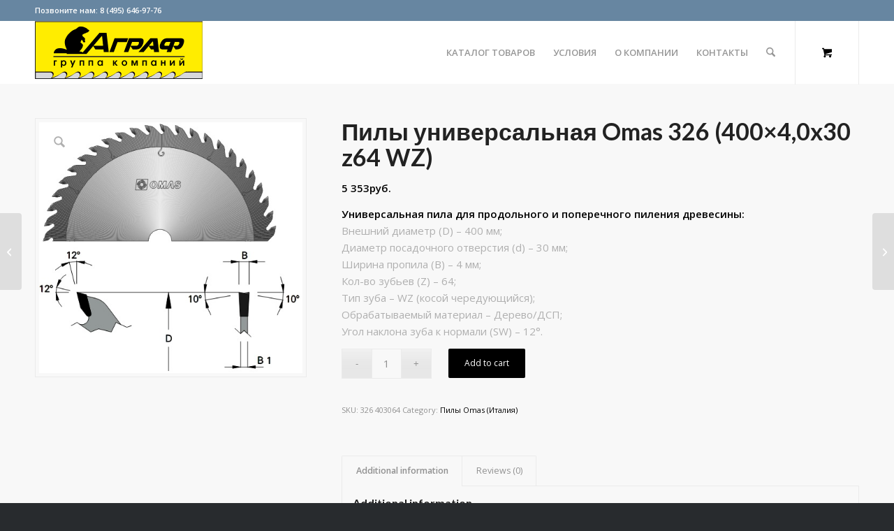

--- FILE ---
content_type: text/html; charset=UTF-8
request_url: https://agraf-torg.ru/shop/instrument-dlya-derevoobrabotki/diskovye-pily/pily-universalnye/omas-italiya-pily-universalnye/pily-universalnaya-omas-326-400x4-0x30-z64-wz/
body_size: 17889
content:
<!DOCTYPE html>
<html lang="en-US" class="html_stretched responsive av-preloader-disabled  html_header_top html_logo_left html_main_nav_header html_menu_right html_slim html_header_sticky html_header_shrinking html_header_topbar_active html_mobile_menu_phone html_header_searchicon html_content_align_center html_header_unstick_top html_header_stretch_disabled html_minimal_header html_av-submenu-hidden html_av-submenu-display-click html_av-overlay-side html_av-overlay-side-classic html_av-submenu-clone html_entry_id_3890 html_cart_at_menu av-cookies-no-cookie-consent av-no-preview av-default-lightbox html_text_menu_active av-mobile-menu-switch-default">
<head>
<meta charset="UTF-8" />


<!-- mobile setting -->
<meta name="viewport" content="width=device-width, initial-scale=1">

<!-- Scripts/CSS and wp_head hook -->
<script type="text/template" id="freeze-table-template">
  <div class="frzTbl antiscroll-wrap frzTbl--scrolled-to-left-edge">
    <div class="frzTbl-scroll-overlay antiscroll-inner">
        <div class="frzTbl-scroll-overlay__inner"></div>
    </div>
    <div class="frzTbl-content-wrapper">

        <!-- sticky outer heading -->
        <div class="frzTbl-fixed-heading-wrapper-outer">          
          <div class="frzTbl-fixed-heading-wrapper">
            <div class="frzTbl-fixed-heading-wrapper__inner">
              {{heading}}
            </div>    
          </div>
        </div>

        <!-- column shadows -->
        <div class="frzTbl-frozen-columns-wrapper">
          <!-- left -->
          <div class="frzTbl-frozen-columns-wrapper__columns frzTbl-frozen-columns-wrapper__columns--left {{hide-left-column}}"></div>
          <!-- right -->            
          <div class="frzTbl-frozen-columns-wrapper__columns frzTbl-frozen-columns-wrapper__columns--right {{hide-right-column}}"></div>
        </div>

        <!-- table -->
        <div class="frzTbl-table-wrapper">
          <div class="frzTbl-table-wrapper__inner">
            <div class="frzTbl-table-placeholder"></div>
          </div>
        </div>

    </div>
  </div>
</script><script type="text/template" id="tmpl-wcpt-product-form-loading-modal">
  <div class="wcpt-modal wcpt-product-form-loading-modal" data-wcpt-product-id="{{{ data.product_id }}}">
    <div class="wcpt-modal-content">
      <div class="wcpt-close-modal">
        <!-- close 'x' icon svg -->
        <span class="wcpt-icon wcpt-icon-x wcpt-close-modal-icon">
          <svg xmlns="http://www.w3.org/2000/svg" width="24" height="24" viewBox="0 0 24 24" fill="none" stroke="currentColor" stroke-width="2" stroke-linecap="round" stroke-linejoin="round" class="feather feather-x"><line x1="18" y1="6" x2="6" y2="18"></line><line x1="6" y1="6" x2="18" y2="18"></line>
          </svg>
        </span>
      </div>
      <span class="wcpt-product-form-loading-text">
        <i class="wcpt-ajax-badge">
          <!-- ajax loading icon svg -->
          <svg xmlns="http://www.w3.org/2000/svg" width="24" height="24" viewBox="0 0 24 24" fill="none" stroke="currentColor" stroke-width="2" stroke-linecap="round" stroke-linejoin="round" class="feather feather-loader" color="#384047">
            <line x1="12" y1="2" x2="12" y2="6"></line><line x1="12" y1="18" x2="12" y2="22"></line><line x1="4.93" y1="4.93" x2="7.76" y2="7.76"></line><line x1="16.24" y1="16.24" x2="19.07" y2="19.07"></line><line x1="2" y1="12" x2="6" y2="12"></line><line x1="18" y1="12" x2="22" y2="12"></line><line x1="4.93" y1="19.07" x2="7.76" y2="16.24"></line><line x1="16.24" y1="7.76" x2="19.07" y2="4.93"></line>
          </svg>
        </i>

        Loading&hellip;      </span>
    </div>
  </div>
</script>
<script type="text/template" id="tmpl-wcpt-cart-checkbox-trigger">
	<div 
		class="wcpt-cart-checkbox-trigger"
		data-wcpt-redirect-url=""
	>
		<style media="screen">
	@media(min-width:1200px){
		.wcpt-cart-checkbox-trigger {
			display: inline-block;
					}
	}
	@media(max-width:1100px){
		.wcpt-cart-checkbox-trigger {
			display: inline-block;
		}
	}

	.wcpt-cart-checkbox-trigger {
		background-color : #4CAF50; border-color : rgba(0, 0, 0, .1); color : rgba(255, 255, 255); 	}

</style>
		<span 
      class="wcpt-icon wcpt-icon-shopping-bag wcpt-cart-checkbox-trigger__shopping-icon "    ><svg xmlns="http://www.w3.org/2000/svg" width="24" height="24" viewBox="0 0 24 24" fill="none" stroke="currentColor" stroke-width="2" stroke-linecap="round" stroke-linejoin="round" class="feather feather-shopping-bag"><path d="M6 2L3 6v14a2 2 0 0 0 2 2h14a2 2 0 0 0 2-2V6l-3-4z"></path><line x1="3" y1="6" x2="21" y2="6"></line><path d="M16 10a4 4 0 0 1-8 0"></path></svg></span>		<span class="wcpt-cart-checkbox-trigger__text">Add selected (<span class="wcpt-total-selected"></span>) to cart</span>
		<span class="wcpt-cart-checkbox-trigger__close">✕</span>
	</div>
</script><meta name='robots' content='index, follow, max-image-preview:large, max-snippet:-1, max-video-preview:-1' />
	<style>img:is([sizes="auto" i], [sizes^="auto," i]) { contain-intrinsic-size: 3000px 1500px }</style>
	<style type="text/css">@font-face { font-family: 'star'; src: url('https://agraf-torg.ru/wp-content/plugins/woocommerce/assets/fonts/star.eot'); src: url('https://agraf-torg.ru/wp-content/plugins/woocommerce/assets/fonts/star.eot?#iefix') format('embedded-opentype'), 	  url('https://agraf-torg.ru/wp-content/plugins/woocommerce/assets/fonts/star.woff') format('woff'), 	  url('https://agraf-torg.ru/wp-content/plugins/woocommerce/assets/fonts/star.ttf') format('truetype'), 	  url('https://agraf-torg.ru/wp-content/plugins/woocommerce/assets/fonts/star.svg#star') format('svg'); font-weight: normal; font-style: normal;  } @font-face { font-family: 'WooCommerce'; src: url('https://agraf-torg.ru/wp-content/plugins/woocommerce/assets/fonts/WooCommerce.eot'); src: url('https://agraf-torg.ru/wp-content/plugins/woocommerce/assets/fonts/WooCommerce.eot?#iefix') format('embedded-opentype'), 	  url('https://agraf-torg.ru/wp-content/plugins/woocommerce/assets/fonts/WooCommerce.woff') format('woff'), 	  url('https://agraf-torg.ru/wp-content/plugins/woocommerce/assets/fonts/WooCommerce.ttf') format('truetype'), 	  url('https://agraf-torg.ru/wp-content/plugins/woocommerce/assets/fonts/WooCommerce.svg#WooCommerce') format('svg'); font-weight: normal; font-style: normal;  } </style>
	<!-- This site is optimized with the Yoast SEO plugin v24.7 - https://yoast.com/wordpress/plugins/seo/ -->
	<title>Пилы универсальная Omas 326 (400x4,0x30 z64 WZ) - agraf-torg.ru</title>
	<link rel="canonical" href="https://agraf-torg.ru/shop/instrument-dlya-derevoobrabotki/diskovye-pily/pily-universalnye/omas-italiya-pily-universalnye/pily-universalnaya-omas-326-400x4-0x30-z64-wz/" />
	<meta property="og:locale" content="en_US" />
	<meta property="og:type" content="article" />
	<meta property="og:title" content="Пилы универсальная Omas 326 (400x4,0x30 z64 WZ) - agraf-torg.ru" />
	<meta property="og:description" content="Универсальная пила для продольного и поперечного пиления древесины: Внешний диаметр (D) - 400 мм; Диаметр посадочного отверстия (d) - 30 мм; Ширина пропила (B) - 4 мм; Кол-во зубьев (Z) - 64; Тип зуба - WZ (косой чередующийся); Обрабатываемый материал - Дерево/ДСП; Угол наклона зуба к нормали (SW) - 12°." />
	<meta property="og:url" content="https://agraf-torg.ru/shop/instrument-dlya-derevoobrabotki/diskovye-pily/pily-universalnye/omas-italiya-pily-universalnye/pily-universalnaya-omas-326-400x4-0x30-z64-wz/" />
	<meta property="og:site_name" content="agraf-torg.ru" />
	<meta property="article:modified_time" content="2016-07-07T10:35:06+00:00" />
	<meta property="og:image" content="https://agraf-torg.ru/wp-content/uploads/2015/09/326_3-1.jpg" />
	<meta property="og:image:width" content="490" />
	<meta property="og:image:height" content="466" />
	<meta property="og:image:type" content="image/jpeg" />
	<meta name="twitter:card" content="summary_large_image" />
	<script type="application/ld+json" class="yoast-schema-graph">{"@context":"https://schema.org","@graph":[{"@type":"WebPage","@id":"https://agraf-torg.ru/shop/instrument-dlya-derevoobrabotki/diskovye-pily/pily-universalnye/omas-italiya-pily-universalnye/pily-universalnaya-omas-326-400x4-0x30-z64-wz/","url":"https://agraf-torg.ru/shop/instrument-dlya-derevoobrabotki/diskovye-pily/pily-universalnye/omas-italiya-pily-universalnye/pily-universalnaya-omas-326-400x4-0x30-z64-wz/","name":"Пилы универсальная Omas 326 (400x4,0x30 z64 WZ) - agraf-torg.ru","isPartOf":{"@id":"https://agraf-torg.ru/#website"},"primaryImageOfPage":{"@id":"https://agraf-torg.ru/shop/instrument-dlya-derevoobrabotki/diskovye-pily/pily-universalnye/omas-italiya-pily-universalnye/pily-universalnaya-omas-326-400x4-0x30-z64-wz/#primaryimage"},"image":{"@id":"https://agraf-torg.ru/shop/instrument-dlya-derevoobrabotki/diskovye-pily/pily-universalnye/omas-italiya-pily-universalnye/pily-universalnaya-omas-326-400x4-0x30-z64-wz/#primaryimage"},"thumbnailUrl":"https://agraf-torg.ru/wp-content/uploads/2015/09/326_3-1.jpg","datePublished":"2015-09-04T10:07:43+00:00","dateModified":"2016-07-07T10:35:06+00:00","breadcrumb":{"@id":"https://agraf-torg.ru/shop/instrument-dlya-derevoobrabotki/diskovye-pily/pily-universalnye/omas-italiya-pily-universalnye/pily-universalnaya-omas-326-400x4-0x30-z64-wz/#breadcrumb"},"inLanguage":"en-US","potentialAction":[{"@type":"ReadAction","target":["https://agraf-torg.ru/shop/instrument-dlya-derevoobrabotki/diskovye-pily/pily-universalnye/omas-italiya-pily-universalnye/pily-universalnaya-omas-326-400x4-0x30-z64-wz/"]}]},{"@type":"ImageObject","inLanguage":"en-US","@id":"https://agraf-torg.ru/shop/instrument-dlya-derevoobrabotki/diskovye-pily/pily-universalnye/omas-italiya-pily-universalnye/pily-universalnaya-omas-326-400x4-0x30-z64-wz/#primaryimage","url":"https://agraf-torg.ru/wp-content/uploads/2015/09/326_3-1.jpg","contentUrl":"https://agraf-torg.ru/wp-content/uploads/2015/09/326_3-1.jpg","width":490,"height":466},{"@type":"BreadcrumbList","@id":"https://agraf-torg.ru/shop/instrument-dlya-derevoobrabotki/diskovye-pily/pily-universalnye/omas-italiya-pily-universalnye/pily-universalnaya-omas-326-400x4-0x30-z64-wz/#breadcrumb","itemListElement":[{"@type":"ListItem","position":1,"name":"Home","item":"https://agraf-torg.ru/home/"},{"@type":"ListItem","position":2,"name":"Shop","item":"https://agraf-torg.ru/shop-2/"},{"@type":"ListItem","position":3,"name":"Пилы универсальная Omas 326 (400&#215;4,0x30 z64 WZ)"}]},{"@type":"WebSite","@id":"https://agraf-torg.ru/#website","url":"https://agraf-torg.ru/","name":"agraf-torg.ru","description":"Магазин дереворежущего инструмента группы компаний АГРАФ","potentialAction":[{"@type":"SearchAction","target":{"@type":"EntryPoint","urlTemplate":"https://agraf-torg.ru/?s={search_term_string}"},"query-input":{"@type":"PropertyValueSpecification","valueRequired":true,"valueName":"search_term_string"}}],"inLanguage":"en-US"}]}</script>
	<!-- / Yoast SEO plugin. -->


<link rel="alternate" type="application/rss+xml" title="agraf-torg.ru &raquo; Feed" href="https://agraf-torg.ru/feed/" />
<link rel="alternate" type="application/rss+xml" title="agraf-torg.ru &raquo; Comments Feed" href="https://agraf-torg.ru/comments/feed/" />
<link rel="alternate" type="application/rss+xml" title="agraf-torg.ru &raquo; Пилы универсальная Omas 326 (400&#215;4,0x30 z64 WZ) Comments Feed" href="https://agraf-torg.ru/shop/instrument-dlya-derevoobrabotki/diskovye-pily/pily-universalnye/omas-italiya-pily-universalnye/pily-universalnaya-omas-326-400x4-0x30-z64-wz/feed/" />

<!-- google webfont font replacement -->

			<script type='text/javascript'>

				(function() {

					/*	check if webfonts are disabled by user setting via cookie - or user must opt in.	*/
					var html = document.getElementsByTagName('html')[0];
					var cookie_check = html.className.indexOf('av-cookies-needs-opt-in') >= 0 || html.className.indexOf('av-cookies-can-opt-out') >= 0;
					var allow_continue = true;
					var silent_accept_cookie = html.className.indexOf('av-cookies-user-silent-accept') >= 0;

					if( cookie_check && ! silent_accept_cookie )
					{
						if( ! document.cookie.match(/aviaCookieConsent/) || html.className.indexOf('av-cookies-session-refused') >= 0 )
						{
							allow_continue = false;
						}
						else
						{
							if( ! document.cookie.match(/aviaPrivacyRefuseCookiesHideBar/) )
							{
								allow_continue = false;
							}
							else if( ! document.cookie.match(/aviaPrivacyEssentialCookiesEnabled/) )
							{
								allow_continue = false;
							}
							else if( document.cookie.match(/aviaPrivacyGoogleWebfontsDisabled/) )
							{
								allow_continue = false;
							}
						}
					}

					if( allow_continue )
					{
						var f = document.createElement('link');

						f.type 	= 'text/css';
						f.rel 	= 'stylesheet';
						f.href 	= 'https://fonts.googleapis.com/css?family=Lato:300,400,700%7COpen+Sans:400,600&display=auto';
						f.id 	= 'avia-google-webfont';

						document.getElementsByTagName('head')[0].appendChild(f);
					}
				})();

			</script>
			<script type="text/javascript">
/* <![CDATA[ */
window._wpemojiSettings = {"baseUrl":"https:\/\/s.w.org\/images\/core\/emoji\/15.0.3\/72x72\/","ext":".png","svgUrl":"https:\/\/s.w.org\/images\/core\/emoji\/15.0.3\/svg\/","svgExt":".svg","source":{"concatemoji":"https:\/\/agraf-torg.ru\/wp-includes\/js\/wp-emoji-release.min.js?ver=6.7.4"}};
/*! This file is auto-generated */
!function(i,n){var o,s,e;function c(e){try{var t={supportTests:e,timestamp:(new Date).valueOf()};sessionStorage.setItem(o,JSON.stringify(t))}catch(e){}}function p(e,t,n){e.clearRect(0,0,e.canvas.width,e.canvas.height),e.fillText(t,0,0);var t=new Uint32Array(e.getImageData(0,0,e.canvas.width,e.canvas.height).data),r=(e.clearRect(0,0,e.canvas.width,e.canvas.height),e.fillText(n,0,0),new Uint32Array(e.getImageData(0,0,e.canvas.width,e.canvas.height).data));return t.every(function(e,t){return e===r[t]})}function u(e,t,n){switch(t){case"flag":return n(e,"\ud83c\udff3\ufe0f\u200d\u26a7\ufe0f","\ud83c\udff3\ufe0f\u200b\u26a7\ufe0f")?!1:!n(e,"\ud83c\uddfa\ud83c\uddf3","\ud83c\uddfa\u200b\ud83c\uddf3")&&!n(e,"\ud83c\udff4\udb40\udc67\udb40\udc62\udb40\udc65\udb40\udc6e\udb40\udc67\udb40\udc7f","\ud83c\udff4\u200b\udb40\udc67\u200b\udb40\udc62\u200b\udb40\udc65\u200b\udb40\udc6e\u200b\udb40\udc67\u200b\udb40\udc7f");case"emoji":return!n(e,"\ud83d\udc26\u200d\u2b1b","\ud83d\udc26\u200b\u2b1b")}return!1}function f(e,t,n){var r="undefined"!=typeof WorkerGlobalScope&&self instanceof WorkerGlobalScope?new OffscreenCanvas(300,150):i.createElement("canvas"),a=r.getContext("2d",{willReadFrequently:!0}),o=(a.textBaseline="top",a.font="600 32px Arial",{});return e.forEach(function(e){o[e]=t(a,e,n)}),o}function t(e){var t=i.createElement("script");t.src=e,t.defer=!0,i.head.appendChild(t)}"undefined"!=typeof Promise&&(o="wpEmojiSettingsSupports",s=["flag","emoji"],n.supports={everything:!0,everythingExceptFlag:!0},e=new Promise(function(e){i.addEventListener("DOMContentLoaded",e,{once:!0})}),new Promise(function(t){var n=function(){try{var e=JSON.parse(sessionStorage.getItem(o));if("object"==typeof e&&"number"==typeof e.timestamp&&(new Date).valueOf()<e.timestamp+604800&&"object"==typeof e.supportTests)return e.supportTests}catch(e){}return null}();if(!n){if("undefined"!=typeof Worker&&"undefined"!=typeof OffscreenCanvas&&"undefined"!=typeof URL&&URL.createObjectURL&&"undefined"!=typeof Blob)try{var e="postMessage("+f.toString()+"("+[JSON.stringify(s),u.toString(),p.toString()].join(",")+"));",r=new Blob([e],{type:"text/javascript"}),a=new Worker(URL.createObjectURL(r),{name:"wpTestEmojiSupports"});return void(a.onmessage=function(e){c(n=e.data),a.terminate(),t(n)})}catch(e){}c(n=f(s,u,p))}t(n)}).then(function(e){for(var t in e)n.supports[t]=e[t],n.supports.everything=n.supports.everything&&n.supports[t],"flag"!==t&&(n.supports.everythingExceptFlag=n.supports.everythingExceptFlag&&n.supports[t]);n.supports.everythingExceptFlag=n.supports.everythingExceptFlag&&!n.supports.flag,n.DOMReady=!1,n.readyCallback=function(){n.DOMReady=!0}}).then(function(){return e}).then(function(){var e;n.supports.everything||(n.readyCallback(),(e=n.source||{}).concatemoji?t(e.concatemoji):e.wpemoji&&e.twemoji&&(t(e.twemoji),t(e.wpemoji)))}))}((window,document),window._wpemojiSettings);
/* ]]> */
</script>
<style id='wp-emoji-styles-inline-css' type='text/css'>

	img.wp-smiley, img.emoji {
		display: inline !important;
		border: none !important;
		box-shadow: none !important;
		height: 1em !important;
		width: 1em !important;
		margin: 0 0.07em !important;
		vertical-align: -0.1em !important;
		background: none !important;
		padding: 0 !important;
	}
</style>
<link rel='stylesheet' id='yith-wcan-shortcodes-css' href='https://agraf-torg.ru/wp-content/plugins/yith-woocommerce-ajax-navigation/assets/css/shortcodes.css?ver=5.8.0' type='text/css' media='all' />
<style id='yith-wcan-shortcodes-inline-css' type='text/css'>
:root{
	--yith-wcan-filters_colors_titles: #434343;
	--yith-wcan-filters_colors_background: #FFFFFF;
	--yith-wcan-filters_colors_accent: #A7144C;
	--yith-wcan-filters_colors_accent_r: 167;
	--yith-wcan-filters_colors_accent_g: 20;
	--yith-wcan-filters_colors_accent_b: 76;
	--yith-wcan-color_swatches_border_radius: 100%;
	--yith-wcan-color_swatches_size: 30px;
	--yith-wcan-labels_style_background: #FFFFFF;
	--yith-wcan-labels_style_background_hover: #A7144C;
	--yith-wcan-labels_style_background_active: #A7144C;
	--yith-wcan-labels_style_text: #434343;
	--yith-wcan-labels_style_text_hover: #FFFFFF;
	--yith-wcan-labels_style_text_active: #FFFFFF;
	--yith-wcan-anchors_style_text: #434343;
	--yith-wcan-anchors_style_text_hover: #A7144C;
	--yith-wcan-anchors_style_text_active: #A7144C;
}
</style>
<link rel='stylesheet' id='antiscroll-css' href='https://agraf-torg.ru/wp-content/plugins/wc-product-table-lite/assets/antiscroll/css.min.css?ver=3.9.5' type='text/css' media='all' />
<link rel='stylesheet' id='freeze_table-css' href='https://agraf-torg.ru/wp-content/plugins/wc-product-table-lite/assets/freeze_table_v2/css.min.css?ver=3.9.5' type='text/css' media='all' />
<link rel='stylesheet' id='photoswipe-css' href='https://agraf-torg.ru/wp-content/plugins/woocommerce/assets/css/photoswipe/photoswipe.min.css?ver=3.9.5' type='text/css' media='all' />
<link rel='stylesheet' id='photoswipe-default-skin-css' href='https://agraf-torg.ru/wp-content/plugins/woocommerce/assets/css/photoswipe/default-skin/default-skin.min.css?ver=3.9.5' type='text/css' media='all' />
<link rel='stylesheet' id='multirange-css' href='https://agraf-torg.ru/wp-content/plugins/wc-product-table-lite/assets/multirange/css.min.css?ver=3.9.5' type='text/css' media='all' />
<link rel='stylesheet' id='wcpt-css' href='https://agraf-torg.ru/wp-content/plugins/wc-product-table-lite/assets/css.min.css?ver=3.9.5' type='text/css' media='all' />
<style id='wcpt-inline-css' type='text/css'>

    .mejs-button>button {
      background: transparent url(https://agraf-torg.ru/wp-includes/js/mediaelement/mejs-controls.svg) !important;
    }
    .mejs-mute>button {
      background-position: -60px 0 !important;
    }    
    .mejs-unmute>button {
      background-position: -40px 0 !important;
    }    
    .mejs-pause>button {
      background-position: -20px 0 !important;
    }    
  

      .wcpt-range-options-main input[type=number] {
          width: 60px !important;
          height: 36px !important;
          margin-right: 5px !important;
          margin-bottom: 0 !important;
          display: inline-block !important;
          padding: 0 0 0 5px !important;
      }

      .wcpt div form.cart div.quantity {
        float: none !important;
        margin: 0 5px 5px 0;
        white-space: nowrap;
        border: none;
        vertical-align: middle;
        min-width: 0;
        width: auto;
      }

      #top .wcpt form.cart .single_add_to_cart_button {
        float: none !important;
        margin-bottom: 5px;
        padding: 12px 30px;
        vertical-align: middle;
      }

      .wcpt-product-form .single_add_to_cart_button {
        border: 1px solid #c7c7c7;
      }

      .wcpt .single_variation_wrap, 
      .wcpt-product-form .single_variation_wrap {
        margin: 0 0 20px !important;
      }

      .wcpt .reset_variations, 
      .wcpt-product-form .reset_variations {
        line-height: 1em;
        font-size: 12px;
        position: relative;
        right: 0;
        bottom: 0;
        height: auto;
        margin-top: 1em;
        display: inline-block;
      }

      
</style>
<style id='woocommerce-inline-inline-css' type='text/css'>
.woocommerce form .form-row .required { visibility: visible; }
</style>
<link rel='stylesheet' id='brands-styles-css' href='https://agraf-torg.ru/wp-content/plugins/woocommerce/assets/css/brands.css?ver=9.7.1' type='text/css' media='all' />
<link rel='stylesheet' id='parent-style-css' href='https://agraf-torg.ru/wp-content/themes/enfold/style.css?ver=6.7.4' type='text/css' media='all' />
<link rel='stylesheet' id='login-with-ajax-css' href='https://agraf-torg.ru/wp-content/plugins/login-with-ajax/templates/widget.css?ver=4.4' type='text/css' media='all' />
<link rel='stylesheet' id='avia-merged-styles-css' href='https://agraf-torg.ru/wp-content/uploads/dynamic_avia/avia-merged-styles-812141cfe91ab1ed20241fad8fd09e84---67d956c568538.css' type='text/css' media='all' />
<script type="text/template" id="tmpl-variation-template">
	<div class="woocommerce-variation-description">{{{ data.variation.variation_description }}}</div>
	<div class="woocommerce-variation-price">{{{ data.variation.price_html }}}</div>
	<div class="woocommerce-variation-availability">{{{ data.variation.availability_html }}}</div>
</script>
<script type="text/template" id="tmpl-unavailable-variation-template">
	<p role="alert">Sorry, this product is unavailable. Please choose a different combination.</p>
</script>
<script type="text/javascript" src="https://agraf-torg.ru/wp-includes/js/jquery/jquery.min.js?ver=3.7.1" id="jquery-core-js"></script>
<script type="text/javascript" src="https://agraf-torg.ru/wp-includes/js/jquery/jquery-migrate.min.js?ver=3.4.1" id="jquery-migrate-js"></script>
<script type="text/javascript" src="https://agraf-torg.ru/wp-includes/js/underscore.min.js?ver=1.13.7" id="underscore-js"></script>
<script type="text/javascript" id="wp-util-js-extra">
/* <![CDATA[ */
var _wpUtilSettings = {"ajax":{"url":"\/wp-admin\/admin-ajax.php"}};
/* ]]> */
</script>
<script type="text/javascript" src="https://agraf-torg.ru/wp-includes/js/wp-util.min.js?ver=6.7.4" id="wp-util-js"></script>
<script type="text/javascript" id="wc-add-to-cart-js-extra">
/* <![CDATA[ */
var wc_add_to_cart_params = {"ajax_url":"\/wp-admin\/admin-ajax.php","wc_ajax_url":"\/?wc-ajax=%%endpoint%%","i18n_view_cart":"View cart","cart_url":"https:\/\/agraf-torg.ru\/cart-3\/","is_cart":"","cart_redirect_after_add":"no"};
/* ]]> */
</script>
<script type="text/javascript" src="https://agraf-torg.ru/wp-content/plugins/woocommerce/assets/js/frontend/add-to-cart.min.js?ver=9.7.1" id="wc-add-to-cart-js" defer="defer" data-wp-strategy="defer"></script>
<script type="text/javascript" id="wc-add-to-cart-variation-js-extra">
/* <![CDATA[ */
var wc_add_to_cart_variation_params = {"wc_ajax_url":"\/?wc-ajax=%%endpoint%%","i18n_no_matching_variations_text":"Sorry, no products matched your selection. Please choose a different combination.","i18n_make_a_selection_text":"Please select some product options before adding this product to your cart.","i18n_unavailable_text":"Sorry, this product is unavailable. Please choose a different combination.","i18n_reset_alert_text":"Your selection has been reset. Please select some product options before adding this product to your cart."};
/* ]]> */
</script>
<script type="text/javascript" src="https://agraf-torg.ru/wp-content/plugins/woocommerce/assets/js/frontend/add-to-cart-variation.min.js?ver=9.7.1" id="wc-add-to-cart-variation-js" defer="defer" data-wp-strategy="defer"></script>
<script type="text/javascript" src="https://agraf-torg.ru/wp-content/plugins/woocommerce/assets/js/js-cookie/js.cookie.min.js?ver=2.1.4-wc.9.7.1" id="js-cookie-js" defer="defer" data-wp-strategy="defer"></script>
<script type="text/javascript" id="wc-cart-fragments-js-extra">
/* <![CDATA[ */
var wc_cart_fragments_params = {"ajax_url":"\/wp-admin\/admin-ajax.php","wc_ajax_url":"\/?wc-ajax=%%endpoint%%","cart_hash_key":"wc_cart_hash_08e7f5caa3add7b33a6be7881164a4fc","fragment_name":"wc_fragments_08e7f5caa3add7b33a6be7881164a4fc","request_timeout":"5000"};
/* ]]> */
</script>
<script type="text/javascript" src="https://agraf-torg.ru/wp-content/plugins/woocommerce/assets/js/frontend/cart-fragments.min.js?ver=9.7.1" id="wc-cart-fragments-js" defer="defer" data-wp-strategy="defer"></script>
<script type="text/javascript" src="https://agraf-torg.ru/wp-content/plugins/woocommerce/assets/js/zoom/jquery.zoom.min.js?ver=1.7.21-wc.9.7.1" id="zoom-js" defer="defer" data-wp-strategy="defer"></script>
<script type="text/javascript" src="https://agraf-torg.ru/wp-content/plugins/woocommerce/assets/js/flexslider/jquery.flexslider.min.js?ver=2.7.2-wc.9.7.1" id="flexslider-js" defer="defer" data-wp-strategy="defer"></script>
<script type="text/javascript" id="wc-single-product-js-extra">
/* <![CDATA[ */
var wc_single_product_params = {"i18n_required_rating_text":"Please select a rating","i18n_rating_options":["1 of 5 stars","2 of 5 stars","3 of 5 stars","4 of 5 stars","5 of 5 stars"],"i18n_product_gallery_trigger_text":"View full-screen image gallery","review_rating_required":"yes","flexslider":{"rtl":false,"animation":"slide","smoothHeight":true,"directionNav":false,"controlNav":"thumbnails","slideshow":false,"animationSpeed":500,"animationLoop":false,"allowOneSlide":false},"zoom_enabled":"1","zoom_options":[],"photoswipe_enabled":"","photoswipe_options":{"shareEl":false,"closeOnScroll":false,"history":false,"hideAnimationDuration":0,"showAnimationDuration":0},"flexslider_enabled":"1"};
/* ]]> */
</script>
<script type="text/javascript" src="https://agraf-torg.ru/wp-content/plugins/woocommerce/assets/js/frontend/single-product.min.js?ver=9.7.1" id="wc-single-product-js" defer="defer" data-wp-strategy="defer"></script>
<script type="text/javascript" src="https://agraf-torg.ru/wp-content/plugins/woocommerce/assets/js/jquery-blockui/jquery.blockUI.min.js?ver=2.7.0-wc.9.7.1" id="jquery-blockui-js" defer="defer" data-wp-strategy="defer"></script>
<script type="text/javascript" id="woocommerce-js-extra">
/* <![CDATA[ */
var woocommerce_params = {"ajax_url":"\/wp-admin\/admin-ajax.php","wc_ajax_url":"\/?wc-ajax=%%endpoint%%","i18n_password_show":"Show password","i18n_password_hide":"Hide password"};
/* ]]> */
</script>
<script type="text/javascript" src="https://agraf-torg.ru/wp-content/plugins/woocommerce/assets/js/frontend/woocommerce.min.js?ver=9.7.1" id="woocommerce-js" defer="defer" data-wp-strategy="defer"></script>
<script type="text/javascript" id="login-with-ajax-js-extra">
/* <![CDATA[ */
var LWA = {"ajaxurl":"https:\/\/agraf-torg.ru\/wp-admin\/admin-ajax.php","off":""};
/* ]]> */
</script>
<script type="text/javascript" src="https://agraf-torg.ru/wp-content/plugins/login-with-ajax/templates/login-with-ajax.legacy.min.js?ver=4.4" id="login-with-ajax-js"></script>
<script type="text/javascript" src="https://agraf-torg.ru/wp-content/plugins/login-with-ajax/ajaxify/ajaxify.min.js?ver=4.4" id="login-with-ajax-ajaxify-js"></script>
<script type="text/javascript" src="https://agraf-torg.ru/wp-content/uploads/dynamic_avia/avia-head-scripts-89e0fd7983b3b6dc43f18f57c75e98df---67d9566ed9137.js" id="avia-head-scripts-js"></script>
<link rel="https://api.w.org/" href="https://agraf-torg.ru/wp-json/" /><link rel="alternate" title="JSON" type="application/json" href="https://agraf-torg.ru/wp-json/wp/v2/product/3890" /><link rel="EditURI" type="application/rsd+xml" title="RSD" href="https://agraf-torg.ru/xmlrpc.php?rsd" />
<meta name="generator" content="WordPress 6.7.4" />
<meta name="generator" content="WooCommerce 9.7.1" />
<link rel='shortlink' href='https://agraf-torg.ru/?p=3890' />
<link rel="alternate" title="oEmbed (JSON)" type="application/json+oembed" href="https://agraf-torg.ru/wp-json/oembed/1.0/embed?url=https%3A%2F%2Fagraf-torg.ru%2Fshop%2Finstrument-dlya-derevoobrabotki%2Fdiskovye-pily%2Fpily-universalnye%2Fomas-italiya-pily-universalnye%2Fpily-universalnaya-omas-326-400x4-0x30-z64-wz%2F" />
<link rel="alternate" title="oEmbed (XML)" type="text/xml+oembed" href="https://agraf-torg.ru/wp-json/oembed/1.0/embed?url=https%3A%2F%2Fagraf-torg.ru%2Fshop%2Finstrument-dlya-derevoobrabotki%2Fdiskovye-pily%2Fpily-universalnye%2Fomas-italiya-pily-universalnye%2Fpily-universalnaya-omas-326-400x4-0x30-z64-wz%2F&#038;format=xml" />


<!-- Saphali Lite Version -->
<meta name="generator" content="Saphali Lite 2.0.0" />



<!--[if lt IE 9]><script src="https://agraf-torg.ru/wp-content/themes/enfold/js/html5shiv.js"></script><![endif]--><link rel="profile" href="https://gmpg.org/xfn/11" />
<link rel="alternate" type="application/rss+xml" title="agraf-torg.ru RSS2 Feed" href="https://agraf-torg.ru/feed/" />
<link rel="pingback" href="https://agraf-torg.ru/xmlrpc.php" />
	<noscript><style>.woocommerce-product-gallery{ opacity: 1 !important; }</style></noscript>
	
<!-- To speed up the rendering and to display the site as fast as possible to the user we include some styles and scripts for above the fold content inline -->
<script type="text/javascript">'use strict';var avia_is_mobile=!1;if(/Android|webOS|iPhone|iPad|iPod|BlackBerry|IEMobile|Opera Mini/i.test(navigator.userAgent)&&'ontouchstart' in document.documentElement){avia_is_mobile=!0;document.documentElement.className+=' avia_mobile '}
else{document.documentElement.className+=' avia_desktop '};document.documentElement.className+=' js_active ';(function(){var e=['-webkit-','-moz-','-ms-',''],n='',o=!1,a=!1;for(var t in e){if(e[t]+'transform' in document.documentElement.style){o=!0;n=e[t]+'transform'};if(e[t]+'perspective' in document.documentElement.style){a=!0}};if(o){document.documentElement.className+=' avia_transform '};if(a){document.documentElement.className+=' avia_transform3d '};if(typeof document.getElementsByClassName=='function'&&typeof document.documentElement.getBoundingClientRect=='function'&&avia_is_mobile==!1){if(n&&window.innerHeight>0){setTimeout(function(){var e=0,o={},a=0,t=document.getElementsByClassName('av-parallax'),i=window.pageYOffset||document.documentElement.scrollTop;for(e=0;e<t.length;e++){t[e].style.top='0px';o=t[e].getBoundingClientRect();a=Math.ceil((window.innerHeight+i-o.top)*0.3);t[e].style[n]='translate(0px, '+a+'px)';t[e].style.top='auto';t[e].className+=' enabled-parallax '}},50)}}})();</script><style class='wp-fonts-local' type='text/css'>
@font-face{font-family:Inter;font-style:normal;font-weight:300 900;font-display:fallback;src:url('https://agraf-torg.ru/wp-content/plugins/woocommerce/assets/fonts/Inter-VariableFont_slnt,wght.woff2') format('woff2');font-stretch:normal;}
@font-face{font-family:Cardo;font-style:normal;font-weight:400;font-display:fallback;src:url('https://agraf-torg.ru/wp-content/plugins/woocommerce/assets/fonts/cardo_normal_400.woff2') format('woff2');}
</style>
<link rel="icon" href="https://agraf-torg.ru/wp-content/uploads/2016/08/cropped-beaver-32x32.png" sizes="32x32" />
<link rel="icon" href="https://agraf-torg.ru/wp-content/uploads/2016/08/cropped-beaver-192x192.png" sizes="192x192" />
<link rel="apple-touch-icon" href="https://agraf-torg.ru/wp-content/uploads/2016/08/cropped-beaver-180x180.png" />
<meta name="msapplication-TileImage" content="https://agraf-torg.ru/wp-content/uploads/2016/08/cropped-beaver-270x270.png" />
<style type="text/css">
		@font-face {font-family: 'entypo-fontello-enfold'; font-weight: normal; font-style: normal; font-display: auto;
		src: url('https://agraf-torg.ru/wp-content/themes/enfold/config-templatebuilder/avia-template-builder/assets/fonts/entypo-fontello-enfold/entypo-fontello-enfold.woff2') format('woff2'),
		url('https://agraf-torg.ru/wp-content/themes/enfold/config-templatebuilder/avia-template-builder/assets/fonts/entypo-fontello-enfold/entypo-fontello-enfold.woff') format('woff'),
		url('https://agraf-torg.ru/wp-content/themes/enfold/config-templatebuilder/avia-template-builder/assets/fonts/entypo-fontello-enfold/entypo-fontello-enfold.ttf') format('truetype'),
		url('https://agraf-torg.ru/wp-content/themes/enfold/config-templatebuilder/avia-template-builder/assets/fonts/entypo-fontello-enfold/entypo-fontello-enfold.svg#entypo-fontello-enfold') format('svg'),
		url('https://agraf-torg.ru/wp-content/themes/enfold/config-templatebuilder/avia-template-builder/assets/fonts/entypo-fontello-enfold/entypo-fontello-enfold.eot'),
		url('https://agraf-torg.ru/wp-content/themes/enfold/config-templatebuilder/avia-template-builder/assets/fonts/entypo-fontello-enfold/entypo-fontello-enfold.eot?#iefix') format('embedded-opentype');
		}

		#top .avia-font-entypo-fontello-enfold, body .avia-font-entypo-fontello-enfold, html body [data-av_iconfont='entypo-fontello-enfold']:before{ font-family: 'entypo-fontello-enfold'; }
		
		@font-face {font-family: 'entypo-fontello'; font-weight: normal; font-style: normal; font-display: auto;
		src: url('https://agraf-torg.ru/wp-content/themes/enfold/config-templatebuilder/avia-template-builder/assets/fonts/entypo-fontello/entypo-fontello.woff2') format('woff2'),
		url('https://agraf-torg.ru/wp-content/themes/enfold/config-templatebuilder/avia-template-builder/assets/fonts/entypo-fontello/entypo-fontello.woff') format('woff'),
		url('https://agraf-torg.ru/wp-content/themes/enfold/config-templatebuilder/avia-template-builder/assets/fonts/entypo-fontello/entypo-fontello.ttf') format('truetype'),
		url('https://agraf-torg.ru/wp-content/themes/enfold/config-templatebuilder/avia-template-builder/assets/fonts/entypo-fontello/entypo-fontello.svg#entypo-fontello') format('svg'),
		url('https://agraf-torg.ru/wp-content/themes/enfold/config-templatebuilder/avia-template-builder/assets/fonts/entypo-fontello/entypo-fontello.eot'),
		url('https://agraf-torg.ru/wp-content/themes/enfold/config-templatebuilder/avia-template-builder/assets/fonts/entypo-fontello/entypo-fontello.eot?#iefix') format('embedded-opentype');
		}

		#top .avia-font-entypo-fontello, body .avia-font-entypo-fontello, html body [data-av_iconfont='entypo-fontello']:before{ font-family: 'entypo-fontello'; }
		</style>

<!--
Debugging Info for Theme support: 

Theme: Enfold
Version: 7.1
Installed: enfold
AviaFramework Version: 5.6
AviaBuilder Version: 6.0
aviaElementManager Version: 1.0.1
- - - - - - - - - - -
ChildTheme: Enfold-child
ChildTheme Version: 4.4.1
ChildTheme Installed: enfold

- - - - - - - - - - -
ML:1024-PU:34-PLA:14
WP:6.7.4
Compress: CSS:all theme files - JS:all theme files
Updates: disabled
PLAu:13
-->
</head>

<body id="top" class="product-template-default single single-product postid-3890 stretched rtl_columns av-curtain-numeric lato open_sans  theme-enfold woocommerce woocommerce-page woocommerce-no-js yith-wcan-free post-type-product product_type-simple product_cat-omas-italiya-pily-universalnye pa_diametrposadoczotverstia-30 pa_obrabatyvaemyj-material-derevo pa_obrabatyvaemyj-material-dsp pa_product-type-pily-universalnye pa_proizvoditeli-omas-italiya pa_vneshnij-diametr-pili-400 avia-woocommerce-30 currency-rub" itemscope="itemscope" itemtype="https://schema.org/WebPage" >

	
	<div id='wrap_all'>

	
<header id='header' class='all_colors header_color light_bg_color  av_header_top av_logo_left av_main_nav_header av_menu_right av_slim av_header_sticky av_header_shrinking av_header_stretch_disabled av_mobile_menu_phone av_header_searchicon av_header_unstick_top av_minimal_header av_bottom_nav_disabled  av_alternate_logo_active av_header_border_disabled'  data-av_shrink_factor='50' role="banner" itemscope="itemscope" itemtype="https://schema.org/WPHeader" >

		<div id='header_meta' class='container_wrap container_wrap_meta  av_secondary_right av_extra_header_active av_phone_active_left av_entry_id_3890'>

			      <div class='container'>
			      <div class='phone-info '><div>Позвоните нам: 8 (495) 646-97-76</div></div>			      </div>
		</div>

		<div  id='header_main' class='container_wrap container_wrap_logo'>

        <div class='container av-logo-container'><div class='inner-container'><span class='logo avia-standard-logo'><a href='https://agraf-torg.ru/' class='' aria-label='logo-1' title='logo-1'><img src="https://agraf-torg.ru/wp-content/uploads/2016/11/logo-1.gif" height="100" width="300" alt='agraf-torg.ru' title='logo-1' /></a></span><nav class='main_menu' data-selectname='Select a page'  role="navigation" itemscope="itemscope" itemtype="https://schema.org/SiteNavigationElement" ><div class="avia-menu av-main-nav-wrap"><ul role="menu" class="menu av-main-nav" id="avia-menu"><li role="menuitem" id="menu-item-11307" class="menu-item menu-item-type-post_type menu-item-object-page menu-item-has-children menu-item-mega-parent  menu-item-top-level menu-item-top-level-1"><a href="https://agraf-torg.ru/katalog/" itemprop="url" tabindex="0"><span class="avia-bullet"></span><span class="avia-menu-text">КАТАЛОГ ТОВАРОВ</span><span class="avia-menu-fx"><span class="avia-arrow-wrap"><span class="avia-arrow"></span></span></span></a>
<div class='avia_mega_div avia_mega3 nine units'>

<ul class="sub-menu">
	<li role="menuitem" id="menu-item-8788" class="menu-item menu-item-type-custom menu-item-object-custom avia_mega_menu_columns_3 three units  avia_mega_menu_columns_first"><span class='mega_menu_title heading-color av-special-font'><a href='https://agraf-torg.ru/product-category/instrument-dlya-derevoobrabotki/'>ИНСТРУМЕНТ</a></span></li>
	<li role="menuitem" id="menu-item-11284" class="menu-item menu-item-type-post_type menu-item-object-page current_page_parent avia_mega_menu_columns_3 three units "><span class='mega_menu_title heading-color av-special-font'><a href='https://agraf-torg.ru/shop-2/'>МАГАЗИН</a></span></li>
	<li role="menuitem" id="menu-item-6069" class="menu-item menu-item-type-custom menu-item-object-custom avia_mega_menu_columns_3 three units avia_mega_menu_columns_last"><span class='mega_menu_title heading-color av-special-font'><a href='https://www.agraf.ru'>ОБОРУДОВАНИЕ</a></span></li>
</ul>

</div>
</li>
<li role="menuitem" id="menu-item-11464" class="menu-item menu-item-type-post_type menu-item-object-page menu-item-mega-parent  menu-item-top-level menu-item-top-level-2"><a href="https://agraf-torg.ru/rules/" itemprop="url" tabindex="0"><span class="avia-bullet"></span><span class="avia-menu-text">УСЛОВИЯ</span><span class="avia-menu-fx"><span class="avia-arrow-wrap"><span class="avia-arrow"></span></span></span></a></li>
<li role="menuitem" id="menu-item-11400" class="menu-item menu-item-type-post_type menu-item-object-page menu-item-mega-parent  menu-item-top-level menu-item-top-level-3"><a href="https://agraf-torg.ru/company/" itemprop="url" tabindex="0"><span class="avia-bullet"></span><span class="avia-menu-text">О КОМПАНИИ</span><span class="avia-menu-fx"><span class="avia-arrow-wrap"><span class="avia-arrow"></span></span></span></a></li>
<li role="menuitem" id="menu-item-11447" class="menu-item menu-item-type-post_type menu-item-object-page menu-item-top-level menu-item-top-level-4"><a href="https://agraf-torg.ru/our-contacts/" itemprop="url" tabindex="0"><span class="avia-bullet"></span><span class="avia-menu-text">КОНТАКТЫ</span><span class="avia-menu-fx"><span class="avia-arrow-wrap"><span class="avia-arrow"></span></span></span></a></li>
<li id="menu-item-search" class="noMobile menu-item menu-item-search-dropdown menu-item-avia-special" role="menuitem"><a class="avia-svg-icon avia-font-svg_entypo-fontello" aria-label="Search" href="?s=" rel="nofollow" title="Click to open the search input field" data-avia-search-tooltip="
&lt;search&gt;
	&lt;form role=&quot;search&quot; action=&quot;https://agraf-torg.ru/&quot; id=&quot;searchform&quot; method=&quot;get&quot; class=&quot;&quot;&gt;
		&lt;div&gt;
&lt;span class=&#039;av_searchform_search avia-svg-icon avia-font-svg_entypo-fontello&#039; data-av_svg_icon=&#039;search&#039; data-av_iconset=&#039;svg_entypo-fontello&#039;&gt;&lt;svg version=&quot;1.1&quot; xmlns=&quot;http://www.w3.org/2000/svg&quot; width=&quot;25&quot; height=&quot;32&quot; viewBox=&quot;0 0 25 32&quot; preserveAspectRatio=&quot;xMidYMid meet&quot; aria-labelledby=&#039;av-svg-title-1&#039; aria-describedby=&#039;av-svg-desc-1&#039; role=&quot;graphics-symbol&quot; aria-hidden=&quot;true&quot;&gt;
&lt;title id=&#039;av-svg-title-1&#039;&gt;Search&lt;/title&gt;
&lt;desc id=&#039;av-svg-desc-1&#039;&gt;Search&lt;/desc&gt;
&lt;path d=&quot;M24.704 24.704q0.96 1.088 0.192 1.984l-1.472 1.472q-1.152 1.024-2.176 0l-6.080-6.080q-2.368 1.344-4.992 1.344-4.096 0-7.136-3.040t-3.040-7.136 2.88-7.008 6.976-2.912 7.168 3.040 3.072 7.136q0 2.816-1.472 5.184zM3.008 13.248q0 2.816 2.176 4.992t4.992 2.176 4.832-2.016 2.016-4.896q0-2.816-2.176-4.96t-4.992-2.144-4.832 2.016-2.016 4.832z&quot;&gt;&lt;/path&gt;
&lt;/svg&gt;&lt;/span&gt;			&lt;input type=&quot;submit&quot; value=&quot;&quot; id=&quot;searchsubmit&quot; class=&quot;button&quot; title=&quot;Enter at least 3 characters to show search results in a dropdown or click to route to search result page to show all results&quot; /&gt;
			&lt;input type=&quot;search&quot; id=&quot;s&quot; name=&quot;s&quot; value=&quot;&quot; aria-label=&#039;Search&#039; placeholder=&#039;Search&#039; required /&gt;
		&lt;/div&gt;
	&lt;/form&gt;
&lt;/search&gt;
" data-av_svg_icon='search' data-av_iconset='svg_entypo-fontello'><svg version="1.1" xmlns="http://www.w3.org/2000/svg" width="25" height="32" viewBox="0 0 25 32" preserveAspectRatio="xMidYMid meet" aria-labelledby='av-svg-title-2' aria-describedby='av-svg-desc-2' role="graphics-symbol" aria-hidden="true">
<title id='av-svg-title-2'>Click to open the search input field</title>
<desc id='av-svg-desc-2'>Click to open the search input field</desc>
<path d="M24.704 24.704q0.96 1.088 0.192 1.984l-1.472 1.472q-1.152 1.024-2.176 0l-6.080-6.080q-2.368 1.344-4.992 1.344-4.096 0-7.136-3.040t-3.040-7.136 2.88-7.008 6.976-2.912 7.168 3.040 3.072 7.136q0 2.816-1.472 5.184zM3.008 13.248q0 2.816 2.176 4.992t4.992 2.176 4.832-2.016 2.016-4.896q0-2.816-2.176-4.96t-4.992-2.144-4.832 2.016-2.016 4.832z"></path>
</svg><span class="avia_hidden_link_text">Search</span></a></li><li class="av-burger-menu-main menu-item-avia-special av-small-burger-icon" role="menuitem">
	        			<a href="#" aria-label="Menu" aria-hidden="false">
							<span class="av-hamburger av-hamburger--spin av-js-hamburger">
								<span class="av-hamburger-box">
						          <span class="av-hamburger-inner"></span>
						          <strong>Menu</strong>
								</span>
							</span>
							<span class="avia_hidden_link_text">Menu</span>
						</a>
	        		   </li></ul></div><ul id="menu-item-shop" class = 'menu-item cart_dropdown ' data-success='was added to the cart'><li class="cart_dropdown_first"><a class='cart_dropdown_link avia-svg-icon avia-font-svg_entypo-fontello' href='https://agraf-torg.ru/cart-3/'><div class="av-cart-container" data-av_svg_icon='basket' data-av_iconset='svg_entypo-fontello'><svg version="1.1" xmlns="http://www.w3.org/2000/svg" width="29" height="32" viewBox="0 0 29 32" preserveAspectRatio="xMidYMid meet" aria-labelledby='av-svg-title-3' aria-describedby='av-svg-desc-3' role="graphics-symbol" aria-hidden="true">
<title id='av-svg-title-3'>Shopping Cart</title>
<desc id='av-svg-desc-3'>Shopping Cart</desc>
<path d="M4.8 27.2q0-1.28 0.96-2.24t2.24-0.96q1.344 0 2.272 0.96t0.928 2.24q0 1.344-0.928 2.272t-2.272 0.928q-1.28 0-2.24-0.928t-0.96-2.272zM20.8 27.2q0-1.28 0.96-2.24t2.24-0.96q1.344 0 2.272 0.96t0.928 2.24q0 1.344-0.928 2.272t-2.272 0.928q-1.28 0-2.24-0.928t-0.96-2.272zM10.496 19.648q-1.152 0.32-1.088 0.736t1.408 0.416h17.984v2.432q0 0.64-0.64 0.64h-20.928q-0.64 0-0.64-0.64v-2.432l-0.32-1.472-3.136-14.528h-3.136v-2.56q0-0.64 0.64-0.64h4.992q0.64 0 0.64 0.64v2.752h22.528v8.768q0 0.704-0.576 0.832z"></path>
</svg></div><span class='av-cart-counter '>0</span><span class="avia_hidden_link_text">Shopping Cart</span></a><!--<span class='cart_subtotal'><span class="woocs_special_price_code" ><span class="woocommerce-Price-amount amount"><bdi>0.00<span class="woocommerce-Price-currencySymbol">руб.</span></bdi></span></span></span>--><div class="dropdown_widget dropdown_widget_cart"><div class="avia-arrow"></div><div class="widget_shopping_cart_content"></div></div></li></ul></nav></div> </div> 
		<!-- end container_wrap-->
		</div>
<div class="header_bg"></div>
<!-- end header -->
</header>

	<div id='main' class='all_colors' data-scroll-offset='88'>

	
	<div class='container_wrap container_wrap_first main_color sidebar_right template-shop shop_columns_5'><div class="container">
					
			<div class="woocommerce-notices-wrapper"></div><div id="product-3890" class="product type-product post-3890 status-publish first instock product_cat-omas-italiya-pily-universalnye has-post-thumbnail shipping-taxable purchasable product-type-simple">

	<div class="noHover single-product-main-image alpha"><div class='avia-wc-30-product-gallery-lightbox av-remove-size-attr avia-svg-icon avia-font-svg_entypo-fontello' data-av_svg_icon='search' data-av_iconset='svg_entypo-fontello'><svg version="1.1" xmlns="http://www.w3.org/2000/svg" width="25" height="32" viewBox="0 0 25 32" preserveAspectRatio="xMidYMid meet" role="graphics-symbol" aria-hidden="true">
<path d="M24.704 24.704q0.96 1.088 0.192 1.984l-1.472 1.472q-1.152 1.024-2.176 0l-6.080-6.080q-2.368 1.344-4.992 1.344-4.096 0-7.136-3.040t-3.040-7.136 2.88-7.008 6.976-2.912 7.168 3.040 3.072 7.136q0 2.816-1.472 5.184zM3.008 13.248q0 2.816 2.176 4.992t4.992 2.176 4.832-2.016 2.016-4.896q0-2.816-2.176-4.96t-4.992-2.144-4.832 2.016-2.016 4.832z"></path>
</svg></div><div class="woocommerce-product-gallery woocommerce-product-gallery--with-images woocommerce-product-gallery--columns-4 images" data-columns="4" style="opacity: 0; transition: opacity .25s ease-in-out;">
	<div class="woocommerce-product-gallery__wrapper">
		<div data-thumb="https://agraf-torg.ru/wp-content/uploads/2015/09/326_3-1-100x100.jpg" data-thumb-alt="Пилы универсальная Omas 326 (400x4,0x30 z64 WZ)" data-thumb-srcset="https://agraf-torg.ru/wp-content/uploads/2015/09/326_3-1-100x100.jpg 100w, https://agraf-torg.ru/wp-content/uploads/2015/09/326_3-1-150x150.jpg 150w"  data-thumb-sizes="(max-width: 100px) 100vw, 100px" class="woocommerce-product-gallery__image"><a href="https://agraf-torg.ru/wp-content/uploads/2015/09/326_3-1.jpg"><img width="490" height="466" src="https://agraf-torg.ru/wp-content/uploads/2015/09/326_3-1.jpg" class="wp-post-image" alt="Пилы универсальная Omas 326 (400x4,0x30 z64 WZ)" data-caption="" data-src="https://agraf-torg.ru/wp-content/uploads/2015/09/326_3-1.jpg" data-large_image="https://agraf-torg.ru/wp-content/uploads/2015/09/326_3-1.jpg" data-large_image_width="490" data-large_image_height="466" decoding="async" fetchpriority="high" title="Пилы универсальная Omas 326 (400x4,0x30 z64 WZ)" /></a></div>	</div>
</div>
<aside class='sidebar sidebar_sidebar_right   alpha units' aria-label="Sidebar"  role="complementary" itemscope="itemscope" itemtype="https://schema.org/WPSideBar" ><div class="inner_sidebar extralight-border"></div></aside></div><div class="single-product-summary">
	<div class="summary entry-summary">
		<h1 class="product_title entry-title">Пилы универсальная Omas 326 (400&#215;4,0x30 z64 WZ)</h1><p class="price"><span class="woocs_price_code" data-currency="" data-redraw-id="697a94191c28a"  data-product-id="3890"><span class="woocommerce-Price-amount amount"><bdi>5 353<span class="woocommerce-Price-currencySymbol">руб.</span></bdi></span></span></p>
<div class="woocommerce-product-details__short-description">
	<p><strong>Универсальная пила для продольного и поперечного пиления древесины:</strong><br />
Внешний диаметр (D) &#8211; 400 мм;<br />
Диаметр посадочного отверстия (d) &#8211; 30 мм;<br />
Ширина пропила (B) &#8211; 4 мм;<br />
Кол-во зубьев (Z) &#8211; 64;<br />
Тип зуба &#8211; WZ (косой чередующийся);<br />
Обрабатываемый материал &#8211; Дерево/ДСП;<br />
Угол наклона зуба к нормали (SW) &#8211; 12°.</p>
</div>

	
	<form class="cart" action="https://agraf-torg.ru/shop/instrument-dlya-derevoobrabotki/diskovye-pily/pily-universalnye/omas-italiya-pily-universalnye/pily-universalnaya-omas-326-400x4-0x30-z64-wz/" method="post" enctype='multipart/form-data'>
		
		<div class="quantity">
		<label class="screen-reader-text" for="quantity_697a94191c9fc">Пилы универсальная Omas 326 (400x4,0x30 z64 WZ) quantity</label>
	<input
		type="number"
				id="quantity_697a94191c9fc"
		class="input-text qty text"
		name="quantity"
		value="1"
		aria-label="Product quantity"
				min="1"
		max=""
					step="1"
			placeholder=""
			inputmode="numeric"
			autocomplete="off"
			/>
	</div>

		<button type="submit" name="add-to-cart" value="3890" class="single_add_to_cart_button button alt">Add to cart</button>

			</form>

	
<div class="product_meta">

	
	
		<span class="sku_wrapper">SKU: <span class="sku">326 403064</span></span>

	
	<span class="posted_in">Category: <a href="https://agraf-torg.ru/product-category/instrument-dlya-derevoobrabotki/diskovye-pily/pily-universalnye/omas-italiya-pily-universalnye/" rel="tag">Пилы Omas (Италия)</a></span>
	
	
</div>
	</div>

	
	<div class="woocommerce-tabs wc-tabs-wrapper">
		<ul class="tabs wc-tabs" role="tablist">
							<li class="additional_information_tab" id="tab-title-additional_information">
					<a href="#tab-additional_information" role="tab" aria-controls="tab-additional_information">
						Additional information					</a>
				</li>
							<li class="reviews_tab" id="tab-title-reviews">
					<a href="#tab-reviews" role="tab" aria-controls="tab-reviews">
						Reviews (0)					</a>
				</li>
					</ul>
					<div class="woocommerce-Tabs-panel woocommerce-Tabs-panel--additional_information panel entry-content wc-tab" id="tab-additional_information" role="tabpanel" aria-labelledby="tab-title-additional_information">
				
	<h2>Additional information</h2>

<table class="woocommerce-product-attributes shop_attributes" aria-label="Product Details">
			<tr class="woocommerce-product-attributes-item woocommerce-product-attributes-item--attribute_pa_diametrposadoczotverstia">
			<th class="woocommerce-product-attributes-item__label" scope="row">diametrposadoczotverstia</th>
			<td class="woocommerce-product-attributes-item__value"><p>30</p>
</td>
		</tr>
			<tr class="woocommerce-product-attributes-item woocommerce-product-attributes-item--attribute_pa_obrabatyvaemyj-material">
			<th class="woocommerce-product-attributes-item__label" scope="row">obrabatyvaemyj-material</th>
			<td class="woocommerce-product-attributes-item__value"><p>Дерево, ДСП</p>
</td>
		</tr>
			<tr class="woocommerce-product-attributes-item woocommerce-product-attributes-item--attribute_pa_product-type">
			<th class="woocommerce-product-attributes-item__label" scope="row">product-type</th>
			<td class="woocommerce-product-attributes-item__value"><p>Пилы универсальные</p>
</td>
		</tr>
			<tr class="woocommerce-product-attributes-item woocommerce-product-attributes-item--attribute_pa_proizvoditeli">
			<th class="woocommerce-product-attributes-item__label" scope="row">proizvoditeli</th>
			<td class="woocommerce-product-attributes-item__value"><p><a href="https://agraf-torg.ru/proizvoditeli/omas-italiya/" rel="tag">Omas (Италия)</a></p>
</td>
		</tr>
			<tr class="woocommerce-product-attributes-item woocommerce-product-attributes-item--attribute_pa_vneshnij-diametr-pili">
			<th class="woocommerce-product-attributes-item__label" scope="row">vneshnij-diametr-pili</th>
			<td class="woocommerce-product-attributes-item__value"><p>400</p>
</td>
		</tr>
	</table>
			</div>
					<div class="woocommerce-Tabs-panel woocommerce-Tabs-panel--reviews panel entry-content wc-tab" id="tab-reviews" role="tabpanel" aria-labelledby="tab-title-reviews">
				<div id="reviews" class="woocommerce-Reviews">
	<div id="comments">
		<h2 class="woocommerce-Reviews-title">
			Reviews		</h2>

					<p class="woocommerce-noreviews">There are no reviews yet.</p>
			</div>

			<div id="review_form_wrapper">
			<div id="review_form">
					<div id="respond" class="comment-respond">
		<span id="reply-title" class="comment-reply-title" role="heading" aria-level="3">Be the first to review &ldquo;Пилы универсальная Omas 326 (400&#215;4,0x30 z64 WZ)&rdquo; <small><a rel="nofollow" id="cancel-comment-reply-link" href="/shop/instrument-dlya-derevoobrabotki/diskovye-pily/pily-universalnye/omas-italiya-pily-universalnye/pily-universalnaya-omas-326-400x4-0x30-z64-wz/#respond" style="display:none;">Cancel reply</a></small></span><p class="must-log-in">You must be <a href="https://agraf-torg.ru/my-account-2/">logged in</a> to post a review.</p>	</div><!-- #respond -->
				</div>
		</div>
	
	<div class="clear"></div>
</div>
			</div>
		
			</div>

</div></div></div></div><div id="av_section_1" class="avia-section alternate_color avia-section-small  container_wrap fullsize"><div class="container"><div class="template-page content  twelve alpha units"><div class='product_column product_column_4'>
	<section class="related products">

					<h2>Related products</h2>
				<ul class="products columns-4">

			
					<li class="product type-product post-3884 status-publish first instock product_cat-omas-italiya-pily-universalnye has-post-thumbnail sale shipping-taxable purchasable product-type-simple">
	<div class='inner_product main_color wrapped_style noLightbox product_on_sale av-product-class-minimal-overlay'><a href="https://agraf-torg.ru/shop/instrument-dlya-derevoobrabotki/diskovye-pily/pily-universalnye/omas-italiya-pily-universalnye/pily-universalnaya-omas-326-150x3-2x20-z24/" class="woocommerce-LoopProduct-link woocommerce-loop-product__link"><div class="thumbnail_container"><img loading="lazy" width="50" height="38" src="https://agraf-torg.ru/wp-content/uploads/2015/09/326_3-1-50x38.jpg" class="wp-image-3885 avia-img-lazy-loading-3885 attachment-shop_catalog size-shop_catalog wp-post-image" alt="Пилы универсальная Omas 326 (150x3,2x20 z24)" decoding="async" title="Пилы универсальная Omas 326 (150x3,2x20 z24)" /><span class="cart-loading"></span></div><div class='inner_product_header'><div class='avia-arrow'></div><div class='inner_product_header_table'><div class='inner_product_header_cell'><h2 class="woocommerce-loop-product__title">Пилы универсальная Omas 326 (150&#215;3,2&#215;20 z24)</h2>
	<span class="price"><span class="woocs_price_code" data-currency="" data-redraw-id="697a941928da5"  data-product-id="3884"><del aria-hidden="true"><span class="woocommerce-Price-amount amount"><bdi>3 717<span class="woocommerce-Price-currencySymbol">руб.</span></bdi></span></del> <span class="screen-reader-text">Original price was: 3 717руб..</span><ins aria-hidden="true"><span class="woocommerce-Price-amount amount"><bdi>2 899<span class="woocommerce-Price-currencySymbol">руб.</span></bdi></span></ins><span class="screen-reader-text">Current price is: 2 899руб..</span></span></span>

	<span class="onsale">Sale!</span>
	</div></div></div></a></div></li>

			
					<li class="product type-product post-3886 status-publish instock product_cat-omas-italiya-pily-universalnye has-post-thumbnail sale shipping-taxable purchasable product-type-simple">
	<div class='inner_product main_color wrapped_style noLightbox product_on_sale av-product-class-minimal-overlay'><a href="https://agraf-torg.ru/shop/instrument-dlya-derevoobrabotki/diskovye-pily/pily-universalnye/omas-italiya-pily-universalnye/pily-universalnaya-omas-326-250x3-2x35-z40-wz/" class="woocommerce-LoopProduct-link woocommerce-loop-product__link"><div class="thumbnail_container"><img loading="lazy" width="50" height="38" src="https://agraf-torg.ru/wp-content/uploads/2015/09/326_3-1-50x38.jpg" class="wp-image-3885 avia-img-lazy-loading-3885 attachment-shop_catalog size-shop_catalog wp-post-image" alt="Пилы универсальная Omas 326 (250x3,2x35 z40 WZ)" decoding="async" title="Пилы универсальная Omas 326 (250x3,2x35 z40 WZ)" /><span class="cart-loading"></span></div><div class='inner_product_header'><div class='avia-arrow'></div><div class='inner_product_header_table'><div class='inner_product_header_cell'><h2 class="woocommerce-loop-product__title">Пилы универсальная Omas 326 (250&#215;3,2&#215;35 z40 WZ)</h2>
	<span class="price"><span class="woocs_price_code" data-currency="" data-redraw-id="697a941929ce6"  data-product-id="3886"><del aria-hidden="true"><span class="woocommerce-Price-amount amount"><bdi>2 453<span class="woocommerce-Price-currencySymbol">руб.</span></bdi></span></del> <span class="screen-reader-text">Original price was: 2 453руб..</span><ins aria-hidden="true"><span class="woocommerce-Price-amount amount"><bdi>1 784<span class="woocommerce-Price-currencySymbol">руб.</span></bdi></span></ins><span class="screen-reader-text">Current price is: 1 784руб..</span></span></span>

	<span class="onsale">Sale!</span>
	</div></div></div></a></div></li>

			
					<li class="product type-product post-3888 status-publish instock product_cat-omas-italiya-pily-universalnye has-post-thumbnail sale shipping-taxable purchasable product-type-simple">
	<div class='inner_product main_color wrapped_style noLightbox product_on_sale av-product-class-minimal-overlay'><a href="https://agraf-torg.ru/shop/instrument-dlya-derevoobrabotki/diskovye-pily/pily-universalnye/omas-italiya-pily-universalnye/pily-universalnaya-omas-326-300x3-2x35-z48-wz/" class="woocommerce-LoopProduct-link woocommerce-loop-product__link"><div class="thumbnail_container"><img width="50" height="38" src="https://agraf-torg.ru/wp-content/uploads/2015/09/326_3-1-50x38.jpg" class="wp-image-3885 avia-img-lazy-loading-3885 attachment-shop_catalog size-shop_catalog wp-post-image" alt="Пилы универсальная Omas 326 (300x3,2x35 z48 WZ)" decoding="async" loading="lazy" title="Пилы универсальная Omas 326 (300x3,2x35 z48 WZ)" /><span class="cart-loading"></span></div><div class='inner_product_header'><div class='avia-arrow'></div><div class='inner_product_header_table'><div class='inner_product_header_cell'><h2 class="woocommerce-loop-product__title">Пилы универсальная Omas 326 (300&#215;3,2&#215;35 z48 WZ)</h2>
	<span class="price"><span class="woocs_price_code" data-currency="" data-redraw-id="697a94192a6f4"  data-product-id="3888"><del aria-hidden="true"><span class="woocommerce-Price-amount amount"><bdi>3 271<span class="woocommerce-Price-currencySymbol">руб.</span></bdi></span></del> <span class="screen-reader-text">Original price was: 3 271руб..</span><ins aria-hidden="true"><span class="woocommerce-Price-amount amount"><bdi>2 825<span class="woocommerce-Price-currencySymbol">руб.</span></bdi></span></ins><span class="screen-reader-text">Current price is: 2 825руб..</span></span></span>

	<span class="onsale">Sale!</span>
	</div></div></div></a></div></li>

			
					<li class="product type-product post-3881 status-publish last instock product_cat-omas-italiya-pily-universalnye has-post-thumbnail shipping-taxable purchasable product-type-simple">
	<div class='inner_product main_color wrapped_style noLightbox  av-product-class-minimal-overlay'><a href="https://agraf-torg.ru/shop/instrument-dlya-derevoobrabotki/diskovye-pily/pily-universalnye/omas-italiya-pily-universalnye/pily-universalnaya-omas-358-200x2-8x30-z30-wz/" class="woocommerce-LoopProduct-link woocommerce-loop-product__link"><div class="thumbnail_container"><img width="50" height="38" src="https://agraf-torg.ru/wp-content/uploads/2015/09/358-1-50x38.jpg" class="wp-image-3882 avia-img-lazy-loading-3882 attachment-shop_catalog size-shop_catalog wp-post-image" alt="Пилы универсальная Omas 358 (200x2,8x30 z30 WZ)" decoding="async" loading="lazy" title="Пилы универсальная Omas 358 (200x2,8x30 z30 WZ)" /><span class="cart-loading"></span></div><div class='inner_product_header'><div class='avia-arrow'></div><div class='inner_product_header_table'><div class='inner_product_header_cell'><h2 class="woocommerce-loop-product__title">Пилы универсальная Omas 358 (200&#215;2,8&#215;30 z30 WZ)</h2>
	<span class="price"><span class="woocs_price_code" data-currency="" data-redraw-id="697a94192b249"  data-product-id="3881"><span class="woocommerce-Price-amount amount"><bdi>2 528<span class="woocommerce-Price-currencySymbol">руб.</span></bdi></span></span></span>
</div></div></div></a></div></li>

			
		</ul>

	</section>
	</div></div>


		
	</div></div>
	
		<!-- end main -->
		</div>

		<a class='avia-post-nav avia-post-prev with-image' href='https://agraf-torg.ru/shop/instrument-dlya-derevoobrabotki/diskovye-pily/pily-universalnye/omas-italiya-pily-universalnye/pily-universalnaya-omas-326-300x3-2x35-z48-wz/' title='Link to: Пилы универсальная Omas 326 (300&#215;3,2&#215;35 z48 WZ)' aria-label='Пилы универсальная Omas 326 (300&#215;3,2&#215;35 z48 WZ)'><span class="label iconfont avia-svg-icon avia-font-svg_entypo-fontello" data-av_svg_icon='left-open-mini' data-av_iconset='svg_entypo-fontello'><svg version="1.1" xmlns="http://www.w3.org/2000/svg" width="8" height="32" viewBox="0 0 8 32" preserveAspectRatio="xMidYMid meet" aria-labelledby='av-svg-title-13' aria-describedby='av-svg-desc-13' role="graphics-symbol" aria-hidden="true">
<title id='av-svg-title-13'>Link to: Пилы универсальная Omas 326 (300&#215;3,2&#215;35 z48 WZ)</title>
<desc id='av-svg-desc-13'>Link to: Пилы универсальная Omas 326 (300&#215;3,2&#215;35 z48 WZ)</desc>
<path d="M8.064 21.44q0.832 0.832 0 1.536-0.832 0.832-1.536 0l-6.144-6.208q-0.768-0.768 0-1.6l6.144-6.208q0.704-0.832 1.536 0 0.832 0.704 0 1.536l-4.992 5.504z"></path>
</svg></span><span class="entry-info-wrap"><span class="entry-info"><span class='entry-title'>Пилы универсальная Omas 326 (300&#215;3,2&#215;35 z48 WZ)</span><span class='entry-image'><img width="80" height="80" src="https://agraf-torg.ru/wp-content/uploads/2015/09/326_3-1-150x150.jpg" class="wp-image-3885 avia-img-lazy-loading-3885 attachment-thumbnail size-thumbnail wp-post-image" alt="Пилы универсальная Omas 326 (400x4,0x30 z64 WZ)" decoding="async" loading="lazy" title="Пилы универсальная Omas 326 (400x4,0x30 z64 WZ)" /></span></span></span></a><a class='avia-post-nav avia-post-next with-image' href='https://agraf-torg.ru/shop/instrument-dlya-derevoobrabotki/diskovye-pily/pily-dlya-poperechnogo-raskroya-drevesiny/omas-italiya/pila-tortsovochnaya-omas-332-200x3-2h30-z64-wz/' title='Link to: Пила торцовочная Omas 332 (200&#215;3,2х30 z64) WZ' aria-label='Пила торцовочная Omas 332 (200&#215;3,2х30 z64) WZ'><span class="label iconfont avia-svg-icon avia-font-svg_entypo-fontello" data-av_svg_icon='right-open-mini' data-av_iconset='svg_entypo-fontello'><svg version="1.1" xmlns="http://www.w3.org/2000/svg" width="8" height="32" viewBox="0 0 8 32" preserveAspectRatio="xMidYMid meet" aria-labelledby='av-svg-title-14' aria-describedby='av-svg-desc-14' role="graphics-symbol" aria-hidden="true">
<title id='av-svg-title-14'>Link to: Пила торцовочная Omas 332 (200&#215;3,2х30 z64) WZ</title>
<desc id='av-svg-desc-14'>Link to: Пила торцовочная Omas 332 (200&#215;3,2х30 z64) WZ</desc>
<path d="M0.416 21.44l5.056-5.44-5.056-5.504q-0.832-0.832 0-1.536 0.832-0.832 1.536 0l6.144 6.208q0.768 0.832 0 1.6l-6.144 6.208q-0.704 0.832-1.536 0-0.832-0.704 0-1.536z"></path>
</svg></span><span class="entry-info-wrap"><span class="entry-info"><span class='entry-image'><img width="80" height="80" src="https://agraf-torg.ru/wp-content/uploads/2015/06/Omas_332_1-1-150x150.jpg" class="wp-image-2620 avia-img-lazy-loading-2620 attachment-thumbnail size-thumbnail wp-post-image" alt="Пилы универсальная Omas 326 (400x4,0x30 z64 WZ)" decoding="async" loading="lazy" title="Пилы универсальная Omas 326 (400x4,0x30 z64 WZ)" /></span><span class='entry-title'>Пила торцовочная Omas 332 (200&#215;3,2х30 z64) WZ</span></span></span></a><!-- end wrap_all --></div>
<a href='#top' title='Scroll to top' id='scroll-top-link' class='avia-svg-icon avia-font-svg_entypo-fontello' data-av_svg_icon='up-open' data-av_iconset='svg_entypo-fontello' tabindex='-1' aria-hidden='true'>
	<svg version="1.1" xmlns="http://www.w3.org/2000/svg" width="19" height="32" viewBox="0 0 19 32" preserveAspectRatio="xMidYMid meet" aria-labelledby='av-svg-title-15' aria-describedby='av-svg-desc-15' role="graphics-symbol" aria-hidden="true">
<title id='av-svg-title-15'>Scroll to top</title>
<desc id='av-svg-desc-15'>Scroll to top</desc>
<path d="M18.048 18.24q0.512 0.512 0.512 1.312t-0.512 1.312q-1.216 1.216-2.496 0l-6.272-6.016-6.272 6.016q-1.28 1.216-2.496 0-0.512-0.512-0.512-1.312t0.512-1.312l7.488-7.168q0.512-0.512 1.28-0.512t1.28 0.512z"></path>
</svg>	<span class="avia_hidden_link_text">Scroll to top</span>
</a>

<div id="fb-root"></div>


 <script type='text/javascript'>
 /* <![CDATA[ */  
var avia_framework_globals = avia_framework_globals || {};
    avia_framework_globals.frameworkUrl = 'https://agraf-torg.ru/wp-content/themes/enfold/framework/';
    avia_framework_globals.installedAt = 'https://agraf-torg.ru/wp-content/themes/enfold/';
    avia_framework_globals.ajaxurl = 'https://agraf-torg.ru/wp-admin/admin-ajax.php';
/* ]]> */ 
</script>
 
 <script type="application/ld+json">{"@context":"https:\/\/schema.org\/","@type":"Product","@id":"https:\/\/agraf-torg.ru\/shop\/instrument-dlya-derevoobrabotki\/diskovye-pily\/pily-universalnye\/omas-italiya-pily-universalnye\/pily-universalnaya-omas-326-400x4-0x30-z64-wz\/#product","name":"\u041f\u0438\u043b\u044b \u0443\u043d\u0438\u0432\u0435\u0440\u0441\u0430\u043b\u044c\u043d\u0430\u044f Omas 326 (400x4,0x30 z64 WZ)","url":"https:\/\/agraf-torg.ru\/shop\/instrument-dlya-derevoobrabotki\/diskovye-pily\/pily-universalnye\/omas-italiya-pily-universalnye\/pily-universalnaya-omas-326-400x4-0x30-z64-wz\/","description":"\u0423\u043d\u0438\u0432\u0435\u0440\u0441\u0430\u043b\u044c\u043d\u0430\u044f \u043f\u0438\u043b\u0430 \u0434\u043b\u044f \u043f\u0440\u043e\u0434\u043e\u043b\u044c\u043d\u043e\u0433\u043e \u0438 \u043f\u043e\u043f\u0435\u0440\u0435\u0447\u043d\u043e\u0433\u043e \u043f\u0438\u043b\u0435\u043d\u0438\u044f \u0434\u0440\u0435\u0432\u0435\u0441\u0438\u043d\u044b:\r\n\u0412\u043d\u0435\u0448\u043d\u0438\u0439 \u0434\u0438\u0430\u043c\u0435\u0442\u0440 (D) - 400 \u043c\u043c;\r\n\u0414\u0438\u0430\u043c\u0435\u0442\u0440 \u043f\u043e\u0441\u0430\u0434\u043e\u0447\u043d\u043e\u0433\u043e \u043e\u0442\u0432\u0435\u0440\u0441\u0442\u0438\u044f (d) - 30 \u043c\u043c;\r\n\u0428\u0438\u0440\u0438\u043d\u0430 \u043f\u0440\u043e\u043f\u0438\u043b\u0430 (B) - 4 \u043c\u043c;\r\n\u041a\u043e\u043b-\u0432\u043e \u0437\u0443\u0431\u044c\u0435\u0432 (Z) - 64;\r\n\u0422\u0438\u043f \u0437\u0443\u0431\u0430 - WZ (\u043a\u043e\u0441\u043e\u0439 \u0447\u0435\u0440\u0435\u0434\u0443\u044e\u0449\u0438\u0439\u0441\u044f);\r\n\u041e\u0431\u0440\u0430\u0431\u0430\u0442\u044b\u0432\u0430\u0435\u043c\u044b\u0439 \u043c\u0430\u0442\u0435\u0440\u0438\u0430\u043b - \u0414\u0435\u0440\u0435\u0432\u043e\/\u0414\u0421\u041f;\r\n\u0423\u0433\u043e\u043b \u043d\u0430\u043a\u043b\u043e\u043d\u0430 \u0437\u0443\u0431\u0430 \u043a \u043d\u043e\u0440\u043c\u0430\u043b\u0438 (SW) - 12\u00b0.","image":"https:\/\/agraf-torg.ru\/wp-content\/uploads\/2015\/09\/326_3-1.jpg","sku":"326 403064","offers":[{"@type":"Offer","priceSpecification":{"0":{"@type":"UnitPriceSpecification","price":"72.00","priceCurrency":"RUB","valueAddedTaxIncluded":false,"validThrough":"2027-12-31"},"priceCurrency":"EUR"},"priceValidUntil":"2027-12-31","availability":"http:\/\/schema.org\/InStock","url":"https:\/\/agraf-torg.ru\/shop\/instrument-dlya-derevoobrabotki\/diskovye-pily\/pily-universalnye\/omas-italiya-pily-universalnye\/pily-universalnaya-omas-326-400x4-0x30-z64-wz\/","seller":{"@type":"Organization","name":"agraf-torg.ru","url":"https:\/\/agraf-torg.ru"}}]}</script>
<div class="pswp" tabindex="-1" role="dialog" aria-modal="true" aria-hidden="true">
	<div class="pswp__bg"></div>
	<div class="pswp__scroll-wrap">
		<div class="pswp__container">
			<div class="pswp__item"></div>
			<div class="pswp__item"></div>
			<div class="pswp__item"></div>
		</div>
		<div class="pswp__ui pswp__ui--hidden">
			<div class="pswp__top-bar">
				<div class="pswp__counter"></div>
				<button class="pswp__button pswp__button--zoom" aria-label="Zoom in/out"></button>
				<button class="pswp__button pswp__button--fs" aria-label="Toggle fullscreen"></button>
				<button class="pswp__button pswp__button--share" aria-label="Share"></button>
				<button class="pswp__button pswp__button--close" aria-label="Close (Esc)"></button>
				<div class="pswp__preloader">
					<div class="pswp__preloader__icn">
						<div class="pswp__preloader__cut">
							<div class="pswp__preloader__donut"></div>
						</div>
					</div>
				</div>
			</div>
			<div class="pswp__share-modal pswp__share-modal--hidden pswp__single-tap">
				<div class="pswp__share-tooltip"></div>
			</div>
			<button class="pswp__button pswp__button--arrow--left" aria-label="Previous (arrow left)"></button>
			<button class="pswp__button pswp__button--arrow--right" aria-label="Next (arrow right)"></button>
			<div class="pswp__caption">
				<div class="pswp__caption__center"></div>
			</div>
		</div>
	</div>
</div>
	<script type='text/javascript'>
		(function () {
			var c = document.body.className;
			c = c.replace(/woocommerce-no-js/, 'woocommerce-js');
			document.body.className = c;
		})();
	</script>
	<link rel='stylesheet' id='wc-blocks-style-css' href='https://agraf-torg.ru/wp-content/plugins/woocommerce/assets/client/blocks/wc-blocks.css?ver=wc-9.7.1' type='text/css' media='all' />
<link rel='stylesheet' id='woocommerce-currency-switcher-css' href='https://agraf-torg.ru/wp-content/plugins/woocommerce-currency-switcher/css/front.css?ver=1.4.2.3' type='text/css' media='all' />
<script type="text/javascript" src="https://agraf-torg.ru/wp-content/plugins/woocommerce/assets/js/accounting/accounting.min.js?ver=0.4.2" id="accounting-js"></script>
<script type="text/javascript" src="https://agraf-torg.ru/wp-content/plugins/woocommerce/assets/js/selectWoo/selectWoo.full.min.js?ver=1.0.9-wc.9.7.1" id="selectWoo-js" data-wp-strategy="defer"></script>
<script type="text/javascript" id="yith-wcan-shortcodes-js-extra">
/* <![CDATA[ */
var yith_wcan_shortcodes = {"query_param":"yith_wcan","query_vars":[],"supported_taxonomies":["product_cat","product_tag","pa_color","pa_diametr-sverla-d-mm","pa_diametrposadoczotverstia","pa_dlina-nozha","pa_kol-vo-zubev-z","pa_obrabatyvaemyj-material","pa_osnovnoidiametr","pa_product-type","pa_proizvoditeli","pa_rabochaya-dlina-frezy-b-mm","pa_rabochaya-dlina-sverla-b-mm","pa_shirina-nozha","pa_shirinapropila","pa_tolshhina-nozha","pa_vneshnij-diametr-frezy-d-mm","pa_vneshnij-diametr-pili"],"content":"#content","change_browser_url":"1","instant_filters":"1","ajax_filters":"1","reload_on_back":"1","show_clear_filter":"","scroll_top":"","scroll_target":"","modal_on_mobile":"","session_param":"","show_current_children":"","loader":"","toggles_open_on_modal":"","mobile_media_query":"991","base_url":"https:\/\/agraf-torg.ru\/shop\/instrument-dlya-derevoobrabotki\/diskovye-pily\/pily-universalnye\/omas-italiya-pily-universalnye\/pily-universalnaya-omas-326-400x4-0x30-z64-wz\/","terms_per_page":"10","currency_format":{"symbol":"\u0440\u0443\u0431.","decimal":".","thousand":" ","precision":2,"format":"%v%s"},"labels":{"empty_option":"All","search_placeholder":"Search...","no_items":"No item found","show_more":"Show more","close":"Close","save":"Save","show_results":"Show results","clear_selection":"Clear","clear_all_selections":"Clear All"},"urls":{"render_filter":"\/?wc-ajax=yith_wcan_render_filter"},"nonces":{"render_filter":"5a45fc3666","render_remaining_terms":"e585387a29","get_filter_terms":"7420b3cd9a"}};
/* ]]> */
</script>
<script type="text/javascript" src="https://agraf-torg.ru/wp-content/plugins/yith-woocommerce-ajax-navigation/assets/js/yith-wcan-shortcodes.min.js?ver=5.8.0" id="yith-wcan-shortcodes-js"></script>
<script type="text/javascript" src="https://agraf-torg.ru/wp-content/plugins/wc-product-table-lite/assets/antiscroll/js.min.js?ver=3.9.5" id="antiscroll-js"></script>
<script type="text/javascript" src="https://agraf-torg.ru/wp-content/plugins/wc-product-table-lite/assets/freeze_table_v2/js.min.js?ver=3.9.5" id="freeze_table-js"></script>
<script type="text/javascript" src="https://agraf-torg.ru/wp-content/plugins/woocommerce/assets/js/photoswipe/photoswipe.min.js?ver=3.9.5" id="photoswipe-js" defer="defer" data-wp-strategy="defer"></script>
<script type="text/javascript" src="https://agraf-torg.ru/wp-content/plugins/woocommerce/assets/js/photoswipe/photoswipe-ui-default.min.js?ver=3.9.5" id="photoswipe-ui-default-js" defer="defer" data-wp-strategy="defer"></script>
<script type="text/javascript" src="https://agraf-torg.ru/wp-content/plugins/wc-product-table-lite/assets/multirange/js.min.js?ver=3.9.5" id="multirange-js"></script>
<script type="text/javascript" id="wcpt-js-extra">
/* <![CDATA[ */
var wcpt_i18n = {"i18n_no_matching_variations_text":"Sorry, no products matched your selection. Please choose a different combination.","i18n_make_a_selection_text":"Please select some product options before adding this product to your cart.","i18n_unavailable_text":"Sorry, this product is unavailable. Please choose a different combination.","lang":""};
var wcpt_params = {"ajax_url":"https:\/\/agraf-torg.ru\/wp-admin\/admin-ajax.php","wc_ajax_url":"\/?wc-ajax=%%endpoint%%","shop_url":"https:\/\/agraf-torg.ru\/shop-2\/","shop_table_id":"","site_url":"https:\/\/agraf-torg.ru","cart_widget_enabled_site_wide":"","cart_widget_exclude_urls":"","cart_widget_include_urls":"","initially_empty_cart":"1","breakpoints":{"tablet":"1199","phone":"749"},"price_decimals":"2","price_decimal_separator":".","price_thousand_separator":" ","price_format":"%2$s%1$s","currency_symbol":"\u0440\u0443\u0431.","initial_device":"laptop","responsive_checkbox_trigger":"1"};
var wcpt_persist_params = ["s","post_type","term","taxonomy"];
/* ]]> */
</script>
<script type="text/javascript" src="https://agraf-torg.ru/wp-content/plugins/wc-product-table-lite/assets/js.min.js?ver=3.9.5" id="wcpt-js"></script>
<script type="text/javascript" id="wcpt-js-after">
/* <![CDATA[ */
      jQuery(function($){
      setTimeout(function(){
      $('.wcpt-quantity > .qty').attr('type', 'number');
      }, 200);

      // Enfold - add the + - buttons
      function wcpt_avia_apply_quant_btn(){
      $( ".wcpt .cart .quantity input[type=number], .wcpt-product-form .cart .quantity input[type=number]" ).each( function()
      {
      var number = $(this),
      current_val = number.val(),
      cloned = number.clone( true );

      // WC 4.0 renders '' for grouped products
      if( ( 'undefined' == typeof( current_val ) ) || ( '' == ( current_val + '' ).trim() ) )
      {
      var placeholder = cloned.attr( 'placeholder' );
      placeholder = ( ( 'undefined' == typeof( placeholder ) ) || ( '' == ( placeholder + '' ).trim() ) ) ? 1 : placeholder;
      cloned.attr( 'value', placeholder );
      }

      var max = parseFloat( number.attr( 'max' ) ),
      min = parseFloat( number.attr( 'min' ) ),
      step = parseInt( number.attr( 'step' ), 10 ),
      newNum = $( $( '
      <div />' ).append( cloned ).html().replace( 'number','text' ) ).insertAfter( number );
      number.remove();

      setTimeout(function(){
      if( newNum.next( '.plus' ).length === 0 )
      {
      var minus = $( '<input type="button" value="-" class="minus">' ).insertBefore( newNum ),
      plus = $( '<input type="button" value="+" class="plus">' ).insertAfter( newNum );

      minus.on( 'click', function()
      {
      var the_val = parseInt( newNum.val(), 10 ) - step;
      the_val = the_val < 0 ? 0 : the_val; the_val=the_val < min ? min : the_val; newNum.val(the_val).trigger( "change" ); });
        plus.on( 'click' , function() { var the_val=parseInt( newNum.val(), 10 ) + step; the_val=the_val> max ? max : the_val;
        newNum.val(the_val).trigger( "change" );

        });
        }
        },10);

        });
        }

        $('body').on('wcpt_after_every_load', '.wcpt', wcpt_avia_apply_quant_btn);
        $('body').on('wcpt_product_form_ready', wcpt_avia_apply_quant_btn);
        })
        
/* ]]> */
</script>
<script type="text/javascript" src="https://agraf-torg.ru/wp-includes/js/comment-reply.min.js?ver=6.7.4" id="comment-reply-js" async="async" data-wp-strategy="async"></script>
<script type="text/javascript" src="https://agraf-torg.ru/wp-content/plugins/woocommerce/assets/js/sourcebuster/sourcebuster.min.js?ver=9.7.1" id="sourcebuster-js-js"></script>
<script type="text/javascript" id="wc-order-attribution-js-extra">
/* <![CDATA[ */
var wc_order_attribution = {"params":{"lifetime":1.0e-5,"session":30,"base64":false,"ajaxurl":"https:\/\/agraf-torg.ru\/wp-admin\/admin-ajax.php","prefix":"wc_order_attribution_","allowTracking":true},"fields":{"source_type":"current.typ","referrer":"current_add.rf","utm_campaign":"current.cmp","utm_source":"current.src","utm_medium":"current.mdm","utm_content":"current.cnt","utm_id":"current.id","utm_term":"current.trm","utm_source_platform":"current.plt","utm_creative_format":"current.fmt","utm_marketing_tactic":"current.tct","session_entry":"current_add.ep","session_start_time":"current_add.fd","session_pages":"session.pgs","session_count":"udata.vst","user_agent":"udata.uag"}};
/* ]]> */
</script>
<script type="text/javascript" src="https://agraf-torg.ru/wp-content/plugins/woocommerce/assets/js/frontend/order-attribution.min.js?ver=9.7.1" id="wc-order-attribution-js"></script>
<script type="text/javascript" src="https://agraf-torg.ru/wp-includes/js/jquery/ui/core.min.js?ver=1.13.3" id="jquery-ui-core-js"></script>
<script type="text/javascript" src="https://agraf-torg.ru/wp-includes/js/jquery/ui/mouse.min.js?ver=1.13.3" id="jquery-ui-mouse-js"></script>
<script type="text/javascript" src="https://agraf-torg.ru/wp-includes/js/jquery/ui/slider.min.js?ver=1.13.3" id="jquery-ui-slider-js"></script>
<script type="text/javascript" src="https://agraf-torg.ru/wp-content/plugins/woocommerce/assets/js/jquery-ui-touch-punch/jquery-ui-touch-punch.min.js?ver=9.7.1" id="wc-jquery-ui-touchpunch-js"></script>
<script type="text/javascript" src="https://agraf-torg.ru/wp-content/plugins/woocommerce-currency-switcher/js/price-slider_33.js?ver=1.4.2.3" id="wc-price-slider_33-js"></script>
<script type="text/javascript" src="https://agraf-torg.ru/wp-content/plugins/woocommerce-currency-switcher/js/real-active-filters.js?ver=1.4.2.3" id="woocs-real-active-filters-js"></script>
<script type="text/javascript" src="https://agraf-torg.ru/wp-content/plugins/woocommerce-currency-switcher/js/real-price-filter-frontend.js?ver=1.4.2.3" id="woocs-price-filter-frontend-js"></script>
<script type="text/javascript" src="https://agraf-torg.ru/wp-content/plugins/woocommerce-currency-switcher/js/jquery.ddslick.min.js?ver=1.4.2.3" id="jquery.ddslick.min-js"></script>
<script type="text/javascript" id="woocommerce-currency-switcher-js-before">
/* <![CDATA[ */

        var woocs_is_mobile = 0;
        var woocs_special_ajax_mode = 0;
        var woocs_drop_down_view = "ddslick";
        var woocs_current_currency = {"name":"RUB","rate":74.35330200195312,"symbol":"\u0440\u0443\u0431.","position":"right","is_etalon":0,"hide_cents":1,"decimals":2,"description":"Russian ruble","flag":"https:\/\/agraf-torg.ru\/wp-content\/plugins\/woocommerce-currency-switcher\/img\/no_flag.png"};
        var woocs_default_currency = {"name":"EUR","rate":1,"symbol":"&euro;","position":"left_space","is_etalon":1,"hide_cents":1,"decimals":2,"description":"Europian Euro","flag":"https:\/\/agraf-torg.ru\/wp-content\/plugins\/woocommerce-currency-switcher\/img\/no_flag.png"};
        var woocs_redraw_cart = 1;
        var woocs_array_of_get = '{}';
        
        woocs_array_no_cents = '["JPY","TWD"]';

        var woocs_ajaxurl = "https://agraf-torg.ru/wp-admin/admin-ajax.php";
        var woocs_lang_loading = "loading";
        var woocs_shop_is_cached =0;
        
/* ]]> */
</script>
<script type="text/javascript" src="https://agraf-torg.ru/wp-content/plugins/woocommerce-currency-switcher/js/front.js?ver=1.4.2.3" id="woocommerce-currency-switcher-js"></script>
<script type="text/javascript" src="https://agraf-torg.ru/wp-content/uploads/dynamic_avia/avia-footer-scripts-5601b3454fcdffad2144eddc973b173f---67d956c5a59d7.js" id="avia-footer-scripts-js"></script>

<script type='text/javascript'>

	(function($) {

			/*	check if google analytics tracking is disabled by user setting via cookie - or user must opt in.	*/

			var analytics_code = "<!-- Global site tag (gtag.js) - Google Analytics -->\n<script async src=\"https:\/\/www.googletagmanager.com\/gtag\/js?id=UA-38762657-4\"><\/script>\n<script>\n  window.dataLayer = window.dataLayer || [];\n  function gtag(){dataLayer.push(arguments);}\n  gtag('js', new Date());\n\n  gtag('config', 'UA-38762657-4');\n<\/script>".replace(/\"/g, '"' );
			var html = document.getElementsByTagName('html')[0];

			$('html').on( 'avia-cookie-settings-changed', function(e)
			{
					var cookie_check = html.className.indexOf('av-cookies-needs-opt-in') >= 0 || html.className.indexOf('av-cookies-can-opt-out') >= 0;
					var allow_continue = true;
					var silent_accept_cookie = html.className.indexOf('av-cookies-user-silent-accept') >= 0;
					var script_loaded = $( 'script.google_analytics_scripts' );

					if( cookie_check && ! silent_accept_cookie )
					{
						if( ! document.cookie.match(/aviaCookieConsent/) || html.className.indexOf('av-cookies-session-refused') >= 0 )
						{
							allow_continue = false;
						}
						else
						{
							if( ! document.cookie.match(/aviaPrivacyRefuseCookiesHideBar/) )
							{
								allow_continue = false;
							}
							else if( ! document.cookie.match(/aviaPrivacyEssentialCookiesEnabled/) )
							{
								allow_continue = false;
							}
							else if( document.cookie.match(/aviaPrivacyGoogleTrackingDisabled/) )
							{
								allow_continue = false;
							}
						}
					}

					//	allow 3-rd party plugins to hook (see enfold\config-cookiebot\cookiebot.js)
					if( window['wp'] && wp.hooks )
					{
						allow_continue = wp.hooks.applyFilters( 'aviaCookieConsent_allow_continue', allow_continue );
					}

					if( ! allow_continue )
					{
//						window['ga-disable-UA-38762657-4'] = true;
						if( script_loaded.length > 0 )
						{
							script_loaded.remove();
						}
					}
					else
					{
						if( script_loaded.length == 0 )
						{
							$('head').append( analytics_code );
						}
					}
			});

			$('html').trigger( 'avia-cookie-settings-changed' );

	})( jQuery );

</script></body>
</html>
